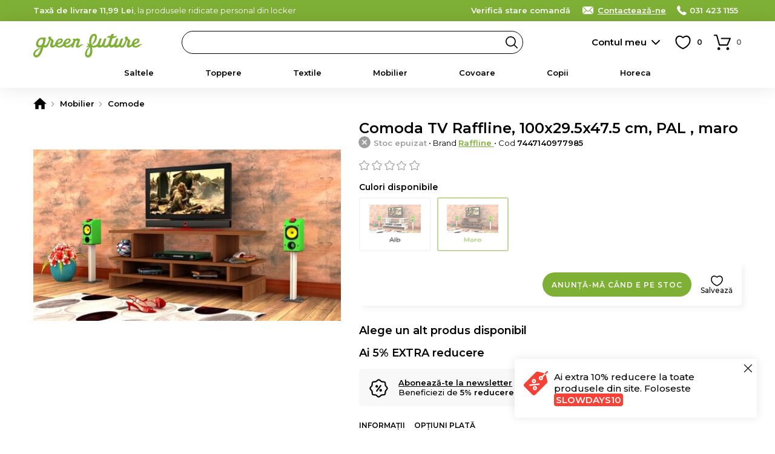

--- FILE ---
content_type: text/html; charset=UTF-8
request_url: https://www.green-future.ro/info-message/js-get-info-messages?language_package=romanian
body_size: 287
content:
{"voucher":["<a class=\"info-messages__message-content\" href=\"https:\/\/www.green-future.ro\/saltele?utm_source=info-message\" data-duration=\"10\" data-duration-hide=\"5\"><p>Ai extra 10% reducere la toate produsele din site. Foloseste <b>SLOWDAYS10<\/b><\/p><\/a>"]}

--- FILE ---
content_type: text/html; charset=utf-8
request_url: https://www.google.com/recaptcha/enterprise/anchor?ar=1&k=6Lc3cY8pAAAAAD5AL2DLf6D4SCBmePqxjSNYkm2L&co=aHR0cHM6Ly93d3cuZ3JlZW4tZnV0dXJlLnJvOjQ0Mw..&hl=en&v=PoyoqOPhxBO7pBk68S4YbpHZ&size=invisible&anchor-ms=20000&execute-ms=30000&cb=rxffmw72fjus
body_size: 48414
content:
<!DOCTYPE HTML><html dir="ltr" lang="en"><head><meta http-equiv="Content-Type" content="text/html; charset=UTF-8">
<meta http-equiv="X-UA-Compatible" content="IE=edge">
<title>reCAPTCHA</title>
<style type="text/css">
/* cyrillic-ext */
@font-face {
  font-family: 'Roboto';
  font-style: normal;
  font-weight: 400;
  font-stretch: 100%;
  src: url(//fonts.gstatic.com/s/roboto/v48/KFO7CnqEu92Fr1ME7kSn66aGLdTylUAMa3GUBHMdazTgWw.woff2) format('woff2');
  unicode-range: U+0460-052F, U+1C80-1C8A, U+20B4, U+2DE0-2DFF, U+A640-A69F, U+FE2E-FE2F;
}
/* cyrillic */
@font-face {
  font-family: 'Roboto';
  font-style: normal;
  font-weight: 400;
  font-stretch: 100%;
  src: url(//fonts.gstatic.com/s/roboto/v48/KFO7CnqEu92Fr1ME7kSn66aGLdTylUAMa3iUBHMdazTgWw.woff2) format('woff2');
  unicode-range: U+0301, U+0400-045F, U+0490-0491, U+04B0-04B1, U+2116;
}
/* greek-ext */
@font-face {
  font-family: 'Roboto';
  font-style: normal;
  font-weight: 400;
  font-stretch: 100%;
  src: url(//fonts.gstatic.com/s/roboto/v48/KFO7CnqEu92Fr1ME7kSn66aGLdTylUAMa3CUBHMdazTgWw.woff2) format('woff2');
  unicode-range: U+1F00-1FFF;
}
/* greek */
@font-face {
  font-family: 'Roboto';
  font-style: normal;
  font-weight: 400;
  font-stretch: 100%;
  src: url(//fonts.gstatic.com/s/roboto/v48/KFO7CnqEu92Fr1ME7kSn66aGLdTylUAMa3-UBHMdazTgWw.woff2) format('woff2');
  unicode-range: U+0370-0377, U+037A-037F, U+0384-038A, U+038C, U+038E-03A1, U+03A3-03FF;
}
/* math */
@font-face {
  font-family: 'Roboto';
  font-style: normal;
  font-weight: 400;
  font-stretch: 100%;
  src: url(//fonts.gstatic.com/s/roboto/v48/KFO7CnqEu92Fr1ME7kSn66aGLdTylUAMawCUBHMdazTgWw.woff2) format('woff2');
  unicode-range: U+0302-0303, U+0305, U+0307-0308, U+0310, U+0312, U+0315, U+031A, U+0326-0327, U+032C, U+032F-0330, U+0332-0333, U+0338, U+033A, U+0346, U+034D, U+0391-03A1, U+03A3-03A9, U+03B1-03C9, U+03D1, U+03D5-03D6, U+03F0-03F1, U+03F4-03F5, U+2016-2017, U+2034-2038, U+203C, U+2040, U+2043, U+2047, U+2050, U+2057, U+205F, U+2070-2071, U+2074-208E, U+2090-209C, U+20D0-20DC, U+20E1, U+20E5-20EF, U+2100-2112, U+2114-2115, U+2117-2121, U+2123-214F, U+2190, U+2192, U+2194-21AE, U+21B0-21E5, U+21F1-21F2, U+21F4-2211, U+2213-2214, U+2216-22FF, U+2308-230B, U+2310, U+2319, U+231C-2321, U+2336-237A, U+237C, U+2395, U+239B-23B7, U+23D0, U+23DC-23E1, U+2474-2475, U+25AF, U+25B3, U+25B7, U+25BD, U+25C1, U+25CA, U+25CC, U+25FB, U+266D-266F, U+27C0-27FF, U+2900-2AFF, U+2B0E-2B11, U+2B30-2B4C, U+2BFE, U+3030, U+FF5B, U+FF5D, U+1D400-1D7FF, U+1EE00-1EEFF;
}
/* symbols */
@font-face {
  font-family: 'Roboto';
  font-style: normal;
  font-weight: 400;
  font-stretch: 100%;
  src: url(//fonts.gstatic.com/s/roboto/v48/KFO7CnqEu92Fr1ME7kSn66aGLdTylUAMaxKUBHMdazTgWw.woff2) format('woff2');
  unicode-range: U+0001-000C, U+000E-001F, U+007F-009F, U+20DD-20E0, U+20E2-20E4, U+2150-218F, U+2190, U+2192, U+2194-2199, U+21AF, U+21E6-21F0, U+21F3, U+2218-2219, U+2299, U+22C4-22C6, U+2300-243F, U+2440-244A, U+2460-24FF, U+25A0-27BF, U+2800-28FF, U+2921-2922, U+2981, U+29BF, U+29EB, U+2B00-2BFF, U+4DC0-4DFF, U+FFF9-FFFB, U+10140-1018E, U+10190-1019C, U+101A0, U+101D0-101FD, U+102E0-102FB, U+10E60-10E7E, U+1D2C0-1D2D3, U+1D2E0-1D37F, U+1F000-1F0FF, U+1F100-1F1AD, U+1F1E6-1F1FF, U+1F30D-1F30F, U+1F315, U+1F31C, U+1F31E, U+1F320-1F32C, U+1F336, U+1F378, U+1F37D, U+1F382, U+1F393-1F39F, U+1F3A7-1F3A8, U+1F3AC-1F3AF, U+1F3C2, U+1F3C4-1F3C6, U+1F3CA-1F3CE, U+1F3D4-1F3E0, U+1F3ED, U+1F3F1-1F3F3, U+1F3F5-1F3F7, U+1F408, U+1F415, U+1F41F, U+1F426, U+1F43F, U+1F441-1F442, U+1F444, U+1F446-1F449, U+1F44C-1F44E, U+1F453, U+1F46A, U+1F47D, U+1F4A3, U+1F4B0, U+1F4B3, U+1F4B9, U+1F4BB, U+1F4BF, U+1F4C8-1F4CB, U+1F4D6, U+1F4DA, U+1F4DF, U+1F4E3-1F4E6, U+1F4EA-1F4ED, U+1F4F7, U+1F4F9-1F4FB, U+1F4FD-1F4FE, U+1F503, U+1F507-1F50B, U+1F50D, U+1F512-1F513, U+1F53E-1F54A, U+1F54F-1F5FA, U+1F610, U+1F650-1F67F, U+1F687, U+1F68D, U+1F691, U+1F694, U+1F698, U+1F6AD, U+1F6B2, U+1F6B9-1F6BA, U+1F6BC, U+1F6C6-1F6CF, U+1F6D3-1F6D7, U+1F6E0-1F6EA, U+1F6F0-1F6F3, U+1F6F7-1F6FC, U+1F700-1F7FF, U+1F800-1F80B, U+1F810-1F847, U+1F850-1F859, U+1F860-1F887, U+1F890-1F8AD, U+1F8B0-1F8BB, U+1F8C0-1F8C1, U+1F900-1F90B, U+1F93B, U+1F946, U+1F984, U+1F996, U+1F9E9, U+1FA00-1FA6F, U+1FA70-1FA7C, U+1FA80-1FA89, U+1FA8F-1FAC6, U+1FACE-1FADC, U+1FADF-1FAE9, U+1FAF0-1FAF8, U+1FB00-1FBFF;
}
/* vietnamese */
@font-face {
  font-family: 'Roboto';
  font-style: normal;
  font-weight: 400;
  font-stretch: 100%;
  src: url(//fonts.gstatic.com/s/roboto/v48/KFO7CnqEu92Fr1ME7kSn66aGLdTylUAMa3OUBHMdazTgWw.woff2) format('woff2');
  unicode-range: U+0102-0103, U+0110-0111, U+0128-0129, U+0168-0169, U+01A0-01A1, U+01AF-01B0, U+0300-0301, U+0303-0304, U+0308-0309, U+0323, U+0329, U+1EA0-1EF9, U+20AB;
}
/* latin-ext */
@font-face {
  font-family: 'Roboto';
  font-style: normal;
  font-weight: 400;
  font-stretch: 100%;
  src: url(//fonts.gstatic.com/s/roboto/v48/KFO7CnqEu92Fr1ME7kSn66aGLdTylUAMa3KUBHMdazTgWw.woff2) format('woff2');
  unicode-range: U+0100-02BA, U+02BD-02C5, U+02C7-02CC, U+02CE-02D7, U+02DD-02FF, U+0304, U+0308, U+0329, U+1D00-1DBF, U+1E00-1E9F, U+1EF2-1EFF, U+2020, U+20A0-20AB, U+20AD-20C0, U+2113, U+2C60-2C7F, U+A720-A7FF;
}
/* latin */
@font-face {
  font-family: 'Roboto';
  font-style: normal;
  font-weight: 400;
  font-stretch: 100%;
  src: url(//fonts.gstatic.com/s/roboto/v48/KFO7CnqEu92Fr1ME7kSn66aGLdTylUAMa3yUBHMdazQ.woff2) format('woff2');
  unicode-range: U+0000-00FF, U+0131, U+0152-0153, U+02BB-02BC, U+02C6, U+02DA, U+02DC, U+0304, U+0308, U+0329, U+2000-206F, U+20AC, U+2122, U+2191, U+2193, U+2212, U+2215, U+FEFF, U+FFFD;
}
/* cyrillic-ext */
@font-face {
  font-family: 'Roboto';
  font-style: normal;
  font-weight: 500;
  font-stretch: 100%;
  src: url(//fonts.gstatic.com/s/roboto/v48/KFO7CnqEu92Fr1ME7kSn66aGLdTylUAMa3GUBHMdazTgWw.woff2) format('woff2');
  unicode-range: U+0460-052F, U+1C80-1C8A, U+20B4, U+2DE0-2DFF, U+A640-A69F, U+FE2E-FE2F;
}
/* cyrillic */
@font-face {
  font-family: 'Roboto';
  font-style: normal;
  font-weight: 500;
  font-stretch: 100%;
  src: url(//fonts.gstatic.com/s/roboto/v48/KFO7CnqEu92Fr1ME7kSn66aGLdTylUAMa3iUBHMdazTgWw.woff2) format('woff2');
  unicode-range: U+0301, U+0400-045F, U+0490-0491, U+04B0-04B1, U+2116;
}
/* greek-ext */
@font-face {
  font-family: 'Roboto';
  font-style: normal;
  font-weight: 500;
  font-stretch: 100%;
  src: url(//fonts.gstatic.com/s/roboto/v48/KFO7CnqEu92Fr1ME7kSn66aGLdTylUAMa3CUBHMdazTgWw.woff2) format('woff2');
  unicode-range: U+1F00-1FFF;
}
/* greek */
@font-face {
  font-family: 'Roboto';
  font-style: normal;
  font-weight: 500;
  font-stretch: 100%;
  src: url(//fonts.gstatic.com/s/roboto/v48/KFO7CnqEu92Fr1ME7kSn66aGLdTylUAMa3-UBHMdazTgWw.woff2) format('woff2');
  unicode-range: U+0370-0377, U+037A-037F, U+0384-038A, U+038C, U+038E-03A1, U+03A3-03FF;
}
/* math */
@font-face {
  font-family: 'Roboto';
  font-style: normal;
  font-weight: 500;
  font-stretch: 100%;
  src: url(//fonts.gstatic.com/s/roboto/v48/KFO7CnqEu92Fr1ME7kSn66aGLdTylUAMawCUBHMdazTgWw.woff2) format('woff2');
  unicode-range: U+0302-0303, U+0305, U+0307-0308, U+0310, U+0312, U+0315, U+031A, U+0326-0327, U+032C, U+032F-0330, U+0332-0333, U+0338, U+033A, U+0346, U+034D, U+0391-03A1, U+03A3-03A9, U+03B1-03C9, U+03D1, U+03D5-03D6, U+03F0-03F1, U+03F4-03F5, U+2016-2017, U+2034-2038, U+203C, U+2040, U+2043, U+2047, U+2050, U+2057, U+205F, U+2070-2071, U+2074-208E, U+2090-209C, U+20D0-20DC, U+20E1, U+20E5-20EF, U+2100-2112, U+2114-2115, U+2117-2121, U+2123-214F, U+2190, U+2192, U+2194-21AE, U+21B0-21E5, U+21F1-21F2, U+21F4-2211, U+2213-2214, U+2216-22FF, U+2308-230B, U+2310, U+2319, U+231C-2321, U+2336-237A, U+237C, U+2395, U+239B-23B7, U+23D0, U+23DC-23E1, U+2474-2475, U+25AF, U+25B3, U+25B7, U+25BD, U+25C1, U+25CA, U+25CC, U+25FB, U+266D-266F, U+27C0-27FF, U+2900-2AFF, U+2B0E-2B11, U+2B30-2B4C, U+2BFE, U+3030, U+FF5B, U+FF5D, U+1D400-1D7FF, U+1EE00-1EEFF;
}
/* symbols */
@font-face {
  font-family: 'Roboto';
  font-style: normal;
  font-weight: 500;
  font-stretch: 100%;
  src: url(//fonts.gstatic.com/s/roboto/v48/KFO7CnqEu92Fr1ME7kSn66aGLdTylUAMaxKUBHMdazTgWw.woff2) format('woff2');
  unicode-range: U+0001-000C, U+000E-001F, U+007F-009F, U+20DD-20E0, U+20E2-20E4, U+2150-218F, U+2190, U+2192, U+2194-2199, U+21AF, U+21E6-21F0, U+21F3, U+2218-2219, U+2299, U+22C4-22C6, U+2300-243F, U+2440-244A, U+2460-24FF, U+25A0-27BF, U+2800-28FF, U+2921-2922, U+2981, U+29BF, U+29EB, U+2B00-2BFF, U+4DC0-4DFF, U+FFF9-FFFB, U+10140-1018E, U+10190-1019C, U+101A0, U+101D0-101FD, U+102E0-102FB, U+10E60-10E7E, U+1D2C0-1D2D3, U+1D2E0-1D37F, U+1F000-1F0FF, U+1F100-1F1AD, U+1F1E6-1F1FF, U+1F30D-1F30F, U+1F315, U+1F31C, U+1F31E, U+1F320-1F32C, U+1F336, U+1F378, U+1F37D, U+1F382, U+1F393-1F39F, U+1F3A7-1F3A8, U+1F3AC-1F3AF, U+1F3C2, U+1F3C4-1F3C6, U+1F3CA-1F3CE, U+1F3D4-1F3E0, U+1F3ED, U+1F3F1-1F3F3, U+1F3F5-1F3F7, U+1F408, U+1F415, U+1F41F, U+1F426, U+1F43F, U+1F441-1F442, U+1F444, U+1F446-1F449, U+1F44C-1F44E, U+1F453, U+1F46A, U+1F47D, U+1F4A3, U+1F4B0, U+1F4B3, U+1F4B9, U+1F4BB, U+1F4BF, U+1F4C8-1F4CB, U+1F4D6, U+1F4DA, U+1F4DF, U+1F4E3-1F4E6, U+1F4EA-1F4ED, U+1F4F7, U+1F4F9-1F4FB, U+1F4FD-1F4FE, U+1F503, U+1F507-1F50B, U+1F50D, U+1F512-1F513, U+1F53E-1F54A, U+1F54F-1F5FA, U+1F610, U+1F650-1F67F, U+1F687, U+1F68D, U+1F691, U+1F694, U+1F698, U+1F6AD, U+1F6B2, U+1F6B9-1F6BA, U+1F6BC, U+1F6C6-1F6CF, U+1F6D3-1F6D7, U+1F6E0-1F6EA, U+1F6F0-1F6F3, U+1F6F7-1F6FC, U+1F700-1F7FF, U+1F800-1F80B, U+1F810-1F847, U+1F850-1F859, U+1F860-1F887, U+1F890-1F8AD, U+1F8B0-1F8BB, U+1F8C0-1F8C1, U+1F900-1F90B, U+1F93B, U+1F946, U+1F984, U+1F996, U+1F9E9, U+1FA00-1FA6F, U+1FA70-1FA7C, U+1FA80-1FA89, U+1FA8F-1FAC6, U+1FACE-1FADC, U+1FADF-1FAE9, U+1FAF0-1FAF8, U+1FB00-1FBFF;
}
/* vietnamese */
@font-face {
  font-family: 'Roboto';
  font-style: normal;
  font-weight: 500;
  font-stretch: 100%;
  src: url(//fonts.gstatic.com/s/roboto/v48/KFO7CnqEu92Fr1ME7kSn66aGLdTylUAMa3OUBHMdazTgWw.woff2) format('woff2');
  unicode-range: U+0102-0103, U+0110-0111, U+0128-0129, U+0168-0169, U+01A0-01A1, U+01AF-01B0, U+0300-0301, U+0303-0304, U+0308-0309, U+0323, U+0329, U+1EA0-1EF9, U+20AB;
}
/* latin-ext */
@font-face {
  font-family: 'Roboto';
  font-style: normal;
  font-weight: 500;
  font-stretch: 100%;
  src: url(//fonts.gstatic.com/s/roboto/v48/KFO7CnqEu92Fr1ME7kSn66aGLdTylUAMa3KUBHMdazTgWw.woff2) format('woff2');
  unicode-range: U+0100-02BA, U+02BD-02C5, U+02C7-02CC, U+02CE-02D7, U+02DD-02FF, U+0304, U+0308, U+0329, U+1D00-1DBF, U+1E00-1E9F, U+1EF2-1EFF, U+2020, U+20A0-20AB, U+20AD-20C0, U+2113, U+2C60-2C7F, U+A720-A7FF;
}
/* latin */
@font-face {
  font-family: 'Roboto';
  font-style: normal;
  font-weight: 500;
  font-stretch: 100%;
  src: url(//fonts.gstatic.com/s/roboto/v48/KFO7CnqEu92Fr1ME7kSn66aGLdTylUAMa3yUBHMdazQ.woff2) format('woff2');
  unicode-range: U+0000-00FF, U+0131, U+0152-0153, U+02BB-02BC, U+02C6, U+02DA, U+02DC, U+0304, U+0308, U+0329, U+2000-206F, U+20AC, U+2122, U+2191, U+2193, U+2212, U+2215, U+FEFF, U+FFFD;
}
/* cyrillic-ext */
@font-face {
  font-family: 'Roboto';
  font-style: normal;
  font-weight: 900;
  font-stretch: 100%;
  src: url(//fonts.gstatic.com/s/roboto/v48/KFO7CnqEu92Fr1ME7kSn66aGLdTylUAMa3GUBHMdazTgWw.woff2) format('woff2');
  unicode-range: U+0460-052F, U+1C80-1C8A, U+20B4, U+2DE0-2DFF, U+A640-A69F, U+FE2E-FE2F;
}
/* cyrillic */
@font-face {
  font-family: 'Roboto';
  font-style: normal;
  font-weight: 900;
  font-stretch: 100%;
  src: url(//fonts.gstatic.com/s/roboto/v48/KFO7CnqEu92Fr1ME7kSn66aGLdTylUAMa3iUBHMdazTgWw.woff2) format('woff2');
  unicode-range: U+0301, U+0400-045F, U+0490-0491, U+04B0-04B1, U+2116;
}
/* greek-ext */
@font-face {
  font-family: 'Roboto';
  font-style: normal;
  font-weight: 900;
  font-stretch: 100%;
  src: url(//fonts.gstatic.com/s/roboto/v48/KFO7CnqEu92Fr1ME7kSn66aGLdTylUAMa3CUBHMdazTgWw.woff2) format('woff2');
  unicode-range: U+1F00-1FFF;
}
/* greek */
@font-face {
  font-family: 'Roboto';
  font-style: normal;
  font-weight: 900;
  font-stretch: 100%;
  src: url(//fonts.gstatic.com/s/roboto/v48/KFO7CnqEu92Fr1ME7kSn66aGLdTylUAMa3-UBHMdazTgWw.woff2) format('woff2');
  unicode-range: U+0370-0377, U+037A-037F, U+0384-038A, U+038C, U+038E-03A1, U+03A3-03FF;
}
/* math */
@font-face {
  font-family: 'Roboto';
  font-style: normal;
  font-weight: 900;
  font-stretch: 100%;
  src: url(//fonts.gstatic.com/s/roboto/v48/KFO7CnqEu92Fr1ME7kSn66aGLdTylUAMawCUBHMdazTgWw.woff2) format('woff2');
  unicode-range: U+0302-0303, U+0305, U+0307-0308, U+0310, U+0312, U+0315, U+031A, U+0326-0327, U+032C, U+032F-0330, U+0332-0333, U+0338, U+033A, U+0346, U+034D, U+0391-03A1, U+03A3-03A9, U+03B1-03C9, U+03D1, U+03D5-03D6, U+03F0-03F1, U+03F4-03F5, U+2016-2017, U+2034-2038, U+203C, U+2040, U+2043, U+2047, U+2050, U+2057, U+205F, U+2070-2071, U+2074-208E, U+2090-209C, U+20D0-20DC, U+20E1, U+20E5-20EF, U+2100-2112, U+2114-2115, U+2117-2121, U+2123-214F, U+2190, U+2192, U+2194-21AE, U+21B0-21E5, U+21F1-21F2, U+21F4-2211, U+2213-2214, U+2216-22FF, U+2308-230B, U+2310, U+2319, U+231C-2321, U+2336-237A, U+237C, U+2395, U+239B-23B7, U+23D0, U+23DC-23E1, U+2474-2475, U+25AF, U+25B3, U+25B7, U+25BD, U+25C1, U+25CA, U+25CC, U+25FB, U+266D-266F, U+27C0-27FF, U+2900-2AFF, U+2B0E-2B11, U+2B30-2B4C, U+2BFE, U+3030, U+FF5B, U+FF5D, U+1D400-1D7FF, U+1EE00-1EEFF;
}
/* symbols */
@font-face {
  font-family: 'Roboto';
  font-style: normal;
  font-weight: 900;
  font-stretch: 100%;
  src: url(//fonts.gstatic.com/s/roboto/v48/KFO7CnqEu92Fr1ME7kSn66aGLdTylUAMaxKUBHMdazTgWw.woff2) format('woff2');
  unicode-range: U+0001-000C, U+000E-001F, U+007F-009F, U+20DD-20E0, U+20E2-20E4, U+2150-218F, U+2190, U+2192, U+2194-2199, U+21AF, U+21E6-21F0, U+21F3, U+2218-2219, U+2299, U+22C4-22C6, U+2300-243F, U+2440-244A, U+2460-24FF, U+25A0-27BF, U+2800-28FF, U+2921-2922, U+2981, U+29BF, U+29EB, U+2B00-2BFF, U+4DC0-4DFF, U+FFF9-FFFB, U+10140-1018E, U+10190-1019C, U+101A0, U+101D0-101FD, U+102E0-102FB, U+10E60-10E7E, U+1D2C0-1D2D3, U+1D2E0-1D37F, U+1F000-1F0FF, U+1F100-1F1AD, U+1F1E6-1F1FF, U+1F30D-1F30F, U+1F315, U+1F31C, U+1F31E, U+1F320-1F32C, U+1F336, U+1F378, U+1F37D, U+1F382, U+1F393-1F39F, U+1F3A7-1F3A8, U+1F3AC-1F3AF, U+1F3C2, U+1F3C4-1F3C6, U+1F3CA-1F3CE, U+1F3D4-1F3E0, U+1F3ED, U+1F3F1-1F3F3, U+1F3F5-1F3F7, U+1F408, U+1F415, U+1F41F, U+1F426, U+1F43F, U+1F441-1F442, U+1F444, U+1F446-1F449, U+1F44C-1F44E, U+1F453, U+1F46A, U+1F47D, U+1F4A3, U+1F4B0, U+1F4B3, U+1F4B9, U+1F4BB, U+1F4BF, U+1F4C8-1F4CB, U+1F4D6, U+1F4DA, U+1F4DF, U+1F4E3-1F4E6, U+1F4EA-1F4ED, U+1F4F7, U+1F4F9-1F4FB, U+1F4FD-1F4FE, U+1F503, U+1F507-1F50B, U+1F50D, U+1F512-1F513, U+1F53E-1F54A, U+1F54F-1F5FA, U+1F610, U+1F650-1F67F, U+1F687, U+1F68D, U+1F691, U+1F694, U+1F698, U+1F6AD, U+1F6B2, U+1F6B9-1F6BA, U+1F6BC, U+1F6C6-1F6CF, U+1F6D3-1F6D7, U+1F6E0-1F6EA, U+1F6F0-1F6F3, U+1F6F7-1F6FC, U+1F700-1F7FF, U+1F800-1F80B, U+1F810-1F847, U+1F850-1F859, U+1F860-1F887, U+1F890-1F8AD, U+1F8B0-1F8BB, U+1F8C0-1F8C1, U+1F900-1F90B, U+1F93B, U+1F946, U+1F984, U+1F996, U+1F9E9, U+1FA00-1FA6F, U+1FA70-1FA7C, U+1FA80-1FA89, U+1FA8F-1FAC6, U+1FACE-1FADC, U+1FADF-1FAE9, U+1FAF0-1FAF8, U+1FB00-1FBFF;
}
/* vietnamese */
@font-face {
  font-family: 'Roboto';
  font-style: normal;
  font-weight: 900;
  font-stretch: 100%;
  src: url(//fonts.gstatic.com/s/roboto/v48/KFO7CnqEu92Fr1ME7kSn66aGLdTylUAMa3OUBHMdazTgWw.woff2) format('woff2');
  unicode-range: U+0102-0103, U+0110-0111, U+0128-0129, U+0168-0169, U+01A0-01A1, U+01AF-01B0, U+0300-0301, U+0303-0304, U+0308-0309, U+0323, U+0329, U+1EA0-1EF9, U+20AB;
}
/* latin-ext */
@font-face {
  font-family: 'Roboto';
  font-style: normal;
  font-weight: 900;
  font-stretch: 100%;
  src: url(//fonts.gstatic.com/s/roboto/v48/KFO7CnqEu92Fr1ME7kSn66aGLdTylUAMa3KUBHMdazTgWw.woff2) format('woff2');
  unicode-range: U+0100-02BA, U+02BD-02C5, U+02C7-02CC, U+02CE-02D7, U+02DD-02FF, U+0304, U+0308, U+0329, U+1D00-1DBF, U+1E00-1E9F, U+1EF2-1EFF, U+2020, U+20A0-20AB, U+20AD-20C0, U+2113, U+2C60-2C7F, U+A720-A7FF;
}
/* latin */
@font-face {
  font-family: 'Roboto';
  font-style: normal;
  font-weight: 900;
  font-stretch: 100%;
  src: url(//fonts.gstatic.com/s/roboto/v48/KFO7CnqEu92Fr1ME7kSn66aGLdTylUAMa3yUBHMdazQ.woff2) format('woff2');
  unicode-range: U+0000-00FF, U+0131, U+0152-0153, U+02BB-02BC, U+02C6, U+02DA, U+02DC, U+0304, U+0308, U+0329, U+2000-206F, U+20AC, U+2122, U+2191, U+2193, U+2212, U+2215, U+FEFF, U+FFFD;
}

</style>
<link rel="stylesheet" type="text/css" href="https://www.gstatic.com/recaptcha/releases/PoyoqOPhxBO7pBk68S4YbpHZ/styles__ltr.css">
<script nonce="lv6m9bYoeozXpKyoeA92QA" type="text/javascript">window['__recaptcha_api'] = 'https://www.google.com/recaptcha/enterprise/';</script>
<script type="text/javascript" src="https://www.gstatic.com/recaptcha/releases/PoyoqOPhxBO7pBk68S4YbpHZ/recaptcha__en.js" nonce="lv6m9bYoeozXpKyoeA92QA">
      
    </script></head>
<body><div id="rc-anchor-alert" class="rc-anchor-alert"></div>
<input type="hidden" id="recaptcha-token" value="[base64]">
<script type="text/javascript" nonce="lv6m9bYoeozXpKyoeA92QA">
      recaptcha.anchor.Main.init("[\x22ainput\x22,[\x22bgdata\x22,\x22\x22,\[base64]/[base64]/MjU1Ong/[base64]/[base64]/[base64]/[base64]/[base64]/[base64]/[base64]/[base64]/[base64]/[base64]/[base64]/[base64]/[base64]/[base64]/[base64]\\u003d\x22,\[base64]\x22,\[base64]/[base64]/CqEbCi8O2ecKpwoVaQyPDh8OYw6hBw58Ew67ClsOvU8K5TDtPTMKrw7nCpMOzwowcasOZw67Cr8K3Sn5tdcK+w4QxwqAtTsO1w4oMw4AeQcOEw48DwpNvPcO/wr8/[base64]/CrgY0w6/CuGBww7HDvR5+w7jDsAoqbhgpAnbCjMKEAhxdbsKEdDAewoVyBTIpe0NhH0Mow7fDlsKfwoTDtXzDnRRzwrY2w6zCu1HChcOFw7o+PwQMKcOPw4XDnFpIw7fCq8KIdnvDmsO3EsKNw7AjwqPDmUk/ZTQuD23CvBtRJMOowqd8w4BnwoRFwoTCi8O5w6tebF0sD8Kuw7RHWsKFfMO6CDjDglwtw43Ct3LDqMKXCUrDkcOpwrzCmGwlw4vCicK4acOQwojDlGs2DCXCsMK3w5TCv8OlGnd8aTgcQcKMw6/CjMKIw7LCuWTCohXDuMKxw6/DgHxVbMKJY8OWQHVaWcOhwrkiwrA9dFvDh8OaYDZcAcK5wr3CghZXw6RlImERbWLClEbCqsKLw4bDmcOaBFnDhMKnw4rDmsK+GQF/AlTCnsOaaXzCgiVVwqFcw49pSUHDjsO2w7ZmB0FMLsKcw7QYI8Kxw4JZHVEgInLCi1MBc8OTwodZwofCmn/Cg8OzwrldX8KmRmcqG2YUwpPDlMOPdMKbw6fDuRR4YVXCh0cuwrNtw6HDmzFkfz5Vwq3Ckj0SWXQRHsO9B8O5w51lw6TDrhnDiFB9w4fClh4Bw7PCqjlBC8OZwrd2w5/Dg8Oyw5HCocK1McOCw7DDp083w6kHw7tKOMKtDMOPwrYHRsOQwqwVwpQFfsOtw5c9EirDvcOUwo0Gw5YhTsKaBMOPwpLCusO2SUNDaHzCrh7Do3XDocKXe8K5w4/[base64]/CrTzCj8OZwrLCjxnCmMOGw4cUZ8KJPDbCqcO7UsK1cMOOwoXDoCjDrsKiMcOKBkc0w57DpMKSw4o6IsOKw5rCpzLDu8KIIcKtw4Now67CpsKMw7/CqDMgwpF4w6bDksOMAcKFw7LCicKhSMOyFgJTw7dvwqp1wofDkALCi8O0ASM2w4PDo8Kcews5w6zCpsOJw7AqwrnDg8Oww7/DsVxMTnzClSMPwrHDqcOcERzCpMO4c8KfJMOpwpzDjRlBwqbCv2cMK2nDqMOGVVx/[base64]/CmHkuXm5Bw7rDt8K6w6Y9VDXCusKRw6bDocK4wrPDmQcHw6l/w4bDlRPCtsOIaHFRHj5Gw5YbdMOsw6VsOi/Dj8Kewr/CjWADMMKEHsKtw4Mlw55RD8KyLWDDhXMKc8OXwol7woM7H01+wrxPX1PChm/[base64]/[base64]/w4TDsh0ewot7YgEtAMKJw5bDqFM7QsOjwqfCrHk7BXDCqmlLHsO4CsKZEx/Dn8K/[base64]/Cj8KvV8KdwpXCsyfDoMKVEcK+EG9bVCgDKsK4wq3CqXPCp8OHDMO9w4rCkzDDisKQwrE6wpklw5cNPsKTCgfDssKxw5/[base64]/QmlQZsOBw4M+FSvCvsKRwqHCijVUw6g/XWxAwoUmwqTDusKGwp8Cw5fCo8OXw643wpZiw6JcNFrDqgxDGx5FwpEAW2lrEcK1wr3Dnyt3ZCkPwqzDmsKZOg81QkMJwq3DusKIw4jCqcOGwowAw6PDqcOlwoZRPMKow47DuMOLw7fCqA1Ow4bCpsOdacOlMsOHw7/Cv8O4KMOZSBNaXQzDtUckwqgdw5vDmnXDtR3Cj8O4w6LDuRXDl8Oabz/DlDAfwot6asKULFXDpkDCsmZJHcOEBBPChipEw5/CpiwSw7jCgQHDoFt0w59UTh5jwrEfwqVcbCnDs0dLUMOxw7wvwrnDhcKuIsOyOsOSw4/[base64]/[base64]/[base64]/PnbDisKeDX0pa8KcTcKgw5PDuVzDrMKQwrQBw77Cm0/Cu8KBMTPClcOMesK/[base64]/[base64]/[base64]/VMKgbsKyw7gfF8KAwp1ETsOpw5VPwoxVwrgcw6LCkMOsGMO/w4rCqwoXwrxaw5EBWC4ow7/Cm8KUwq3DuV3CocOVIcKCw70jAcOnwpZBAUrChsOPwqfCpDrCkMOBKcK8wpTCvEDCg8KYw78Uw4LDkGJgSDEVasO2wqUEwoTCjcKOcsOfwqjCqcK7wqXClMONLmAOHMKXMMKQWCoiMmXCgiwPwp05E3rDhMK/U8OIccKHw70owp/Cpxh9w5/ClcKySMOHLETDlMO9wro8WQ7CjsKga3x9wrYmWcOBw6cRw6XCqSHCtSbCqhfCkcOoEcKPwpXDqDzDncKxwrXClE9ZLMOFP8K/w6/ChU3CqsKOT8Kgw7DCicKVLGdfwrrDjl/[base64]/Co8KzwqbDtXJNe3gPw7hdCz3CjjZhwoV9AcKQw5DChm/Do8KswrJzwpDDrcO0SsKsbBbCvMOmw5vCmMO1WsOgwqDCrMKjw5FUwqESwrZHwrnCu8Ouw5oYwo/[base64]/CpcODVFUYZMKgwp89woQ1w5bDjMK+FwvDvANSd8OYQhDClcKdPDrDlsOKOsOsw4EPwprDhDzDtGnCtSTDiEfCpU/Dm8KyEEZVw6hnw6AcUMKfa8KUGiRUOzfChj/DiSTDjXbDpDXCmcKhw4Jzwp/CpMOuGkLDrGnCnsOBEHfCjRvDkcOrw69DF8KCPHk4w5nClVHDtxLDr8KMfsOmw63DmWMdTFvCpjbDo1rCoDUAVhvCt8OJwocZw6vDiMKVdUzCjAVTaXPDqsK2w4HDjUTDpsKGGRHDlcKRGiV/wpZXw4TDusOPZ3zCk8KxPR4BX8O4PSbDtiDDhcOcOkjCrz8UCsKCwq3CncKxd8OCw4fChx1ywrNiwpkzCTnCrsOKKcKnwp9UP1ROKjYgDMKlHiphYS/DoxdYAFZRw5PCtwnCrsKGw4/DusOkw7cGPhvCmcKfw7k1aTrDssO7dhJ4wqBefEJjH8Oyw7DDm8Kuw54Kw5kbQGbCul9SFsKowrRaQ8KOw4oEwrJTdcKLwogHFQQcw5U7asK/w6B6wonCqsKkHk/CssKkHCdhw4kvw6cFdyfCtcOLHHbDmyY6PRw+Zgw8wpBCRyLDqw/[base64]/DuGZMwrXDqcOZw7xBXTzCk8KHXMOdw4JGMcOWw5vDtMOBw6LDssKeA8KBwpnCmcKjNxhBagZgFlQiwpEQchhWJH4LD8K/K8OhSmjDgsOwDjxiw6/DngTCm8KmG8OYCcK9wq/Cql0HZgJpw6phNsKHw50CDsOBw7nDjlfClgQ2w6/DmERAw6hOBnNEw4TCucOJMkDDl8OdDcOFT8KbdMOIw7/[base64]/CssOKw6N3W8KKc2zCtB/DrTLDjsOKMRtJLsOWw6XCtynCtcOXwpTDn1FtUWrCq8Ogw7DCkcORw4fClgl5w5TDssOLwrAQw4s1w7ZWA1ESwpnDhcKgI13CmcO4ZhvDtWjDtMOqAWJlwqwUwrRuwpM4w7TDmhpWw4YvB8OKw4Q1wpXDrAF4Y8OXwr/DpcOgecOWdgpHfnMad3TCkMOiY8OSF8Ouw7ZxasOyJMOIZsKGCsKOworCv1LDuTBafSzCrMK1ajbDusOLw5jCv8ObXzLCmsO3biUCVk7DqEtMwrTClcKAW8OffMOyw5zDrgzCojdDw5/[base64]/[base64]/esOtLcKRcgTChhbDhcOMM8KIOU/CjUPDh8K7N8OMw6FYfcObXcKPw7vCkcO+w5Qze8OWwoHDgSjChMKhwoXCiMOwJmRoKEbDu3/[base64]/w6EYfFkLFhAzCXgRwoEpw60hwqA0wpPCthoLwpYSw61ucsKRw6cESMK3OsObw7R/w7R5XXh1wrxgMsKCw6l0w5vDvyhTw4k0f8OyXj9BwoLCnsKuTsOHwohWLxopPMKrFm3DuDFzw63DqMOWc1TCsQXCnsKOEMOpXsK3HcK1woDChwARwp0ywoXDvW7DhcOpPsOCwrLDocKow6w2wrABw585Nj/[base64]/wrPCv8OEw4nCg8OBw5zDg8OoYsKew4sjwop3GcKTw7BxwoPDj1s3QE9Uw59cwrtRUglrHsONwpbCl8O/w7bCrAbDui8XAsOjf8OgbsO1w5bChsOcSxzDvG4JJDXDosOJa8OwIXgeeMOpOQzDlMODWMKWwpPChMOXGMKlw4TDnGLDqgjCuFbCp8OQw4LDq8K/JjQvDW8QHhPCh8Ogw7nChcKiwp3DmMOwaMKMDhRMAXw3wpwhfsOFNy7Dm8KRwp13w4bCm1o8wrLCisK/wpvCqHXDjMO5w4PCtsO0w7hgwpllEMKjwovDksKnF8O6L8OSwpfCksOjNn3CrjDDkG3Do8OWw4FTB14EK8OowqdxAMKTwrbDvsOsci/DncO7W8OXwrjCmMKgTMKsGWsCGQbDjcOqTcKHQFlLw73CryUFHMOrFjNkwr7Dq8O2FlTCr8Kyw6xrFcKPQsOhwoxHw7hGPsOKw5cxbzAdUVlpZVHClcK3C8KJKEPDmMKHAMKlF18twpzCqMOaZMOAWDfDtMKHw7QKCsO9w5Jkw4U/[base64]/CmxBDwo5IWD3DulfCm8KRwr9yUUTCsinChsKcYW/Co00kHAA5wpknVMK9w4HCsMK3asOAF2dCcVxiwqgKw4HDpsOHJkU3AMKYw7k7w5dyeDEFKXvDlcK5ahFMcjjDjMK0w7HDhVfDu8OMPgEYJR/Dt8KmI0fCsMKrw6zDggLCsgxqLsO1w45tw5DCvzktwqzDgXRKL8O8w7Vkw5BHw4tfIcKCccKiG8OpecKQw7QCwqAPwpILd8OXFcOKLcKew6vCu8KvwrXDvjNLw43DuFo6K8O3UsKER8KjScOPCyUuQsKUw4fDp8Obwr/[base64]/GsOzw7bDocOtK8KkwrpIb8KSXj3DksOgw6PCpD4kw5fDhcKhQBTDmlXDs8OIw4VHw4gEbMKKw5p4fMKpWjDChsKlAzDCsW3CmgliRsO/RVfDpWnCrz3Cq3zCmnnCl38GTMKKVMK7wo3DnMKwwr7DgxnDnETCo0zCu8K4w4kFbz7DqznCsgbCpsKTRcKvw4BRwr4AB8K1SWl3w6NYW1pTwqvCi8O6HMKKUAzDvknDs8ODwrLCsStKwp/[base64]/[base64]/[base64]/DmMODw50KKsKWwrIkw53DijwnBMOuei3DjsOPUyHDpFLCgXvCicK2wr/ClMKTDzHCgMOoPA4TwpUuI2N1w7MtW3zCnTDDkzZrH8OTXcOPw4zCgEbDq8O8w4nDhFbDg1rDnnjCucKZw7huw5oYI1g/DcKbwoXCmzrCpsOfwonCgWVWOUQAeCbCmRBmw7LCqndrw4Y6dHjCmsKMwr/Ch8OFTmDChR7CnMKXNcO9PXoawpzDg8O4wrnCmFUYAsOyJ8O+wprDgG3CohnDrG/Ci2DCoy1+U8KNHkZkGwU1wrJgS8OLw6UFZ8KgSzsTa3DDoiTChMKwDRrCqAQzFsKZCz7DgcOtKljDq8O4acOvFQMHw4fDscKhYyHCg8Kpen3DmRggwpV7w7lrwrgZw50mwpUuTUrDkUvDo8OTWi8PBjrCusKwwrkPNF/CqsK/agfCkm3Dm8KKc8KYKMKvVsKcw7kXwq3DvVbDliLDpRgmw4fCtMK7SBtdw5xsfcOwS8OUw4xUH8OuCXBKTjF+wokzDAbCjDHCp8OedE/DvcO8wpDDmcKhKjwVwoTCpMOUw4vClULCpx1SUTB0fMKTB8OjcsOqWsK2wrw9w6bCk8O/AsKUe0fDsTgBwrwZdMKtw4bDlsOCwpcywr95BmzCmS/ChwLDgVbCgB1hwrsNHxcfM2dEw7UOVMKiworDtmXCm8OTFyDDqCDCvxHCs1xQZnsXHAczw6AhFsKcWsO7wp5YdG3CiMOEw7vDlR3Cj8OcUg5uCDfDgcK0wpsVwqcjwrXDr0FjfsKiNcK6T2zCvl4rwpXClMOSwp8zwrVmScOJwoFPw5J5wq89RMOsw6jDtsO/[base64]/[base64]/[base64]/CvMOWwpJXEMOuGcK5wpluw5tzS1bCqsO/JcKJLw9Dw4rDhVFGw59fU3vCmAl+w6Fewoh7w4Q7ejvChxvCtMO7w77Dp8OMw6/CtUrCp8O8wohfw788w4pvUcKKf8OSScOPcj/CqMODw4zCnwnCmcO4wp0yworDtUDDncOUw7/DqsOww5XDh8OUdsKDd8OXaUN3wpoEw7kpDXfChA/CtXHCp8O5w5wDY8OqCHo/wqchK8OIMw8Cw6TCp8KOw6TCn8KIw64GQsO4wrnClSbDk8O5csOBHRXCmcO4XzTCs8KCw41WwrHCssOKwpAhDj/CncKkXT4ow7LCuCBgw7zDsTBbWXEFw5d9wrdOTcOcGCrCjEnCkcKkwrXCkl1YwqTDtsKDw4DDocOWccO8Bm/ClcKNwoPCvMOIw4dvwrrCgz4ganF9w4LDj8KXDiUGPMKJw7pDdmXCiMODSkPCjGB/wrlgwolOwoFqFg9qw4PDjcK+TR3DnRMzwoLCmRJ2dcKmw7nCmcKMw79vw5lsCsOdOFfCvjrDihAPEMKEwqYcw4fDhnVKw4NFdsKBw7rCiMKPDi/DgnZfwpbCsFxXwrt1QF7DoDnCuMOWw5jCmDzCmzDDihZbesK6wqTCi8Kdw63CoCd+wr3DsMKNTQ/[base64]/DtcOGVsKBNcK2w6nDn8OKwrxUw4fCukvCvW98Z1BqS2jDt13DrcO0UcOjw4vCqMKcw6bCusKSwpAodVQTNF4FSWMNT8OxwqPCoivDqXs/wollw6fDv8KTw6cWwrnCk8KBdyg5w6oBY8KlDyHDpcOLLsOoVzNmwqvDkADDlcKIdU8NAsOgwq7DgT0ewrzCpsKiw4tKwqLDoB9XDsOue8OHHTHDgsKCBBdXwpMzI8O/LxrCp2Irwo1gwqJowq4FYRrCsmvChnnCunnDkk3DtMKQFXh/KwgWwobCrX9rw4DDg8ORw6YOw57Dr8OfZhkzw5Zrw6ZKJcKWeUrCgmjDnMKHSGlRAUrDhMKUfgLClCgbw4Uhwrk5OlNsDTvCp8O6ZnnCmcKTccKZU8OnwoBVf8Kja3gewpTDj2/DugVQw5kxFiMXw6UwwrbCuQ/CjTodCk8qw7DDpcKDwrF7wrUjPMKewo18wpnCm8OSw6XChx3DnMODwrbCiUIKPwPCmMO0w4JpLsOdw6NFw5fCnytzw6pIVG5gNsOew6tbwpPCssK/w5V5asK+J8OPKsKkIFp5w6Ixw53CqsOxw73Cg2rChGQ7fVouw5XCowQWw74JEsKFwq1QX8OXLEdmTXYQeMOuwozCiycUBsKXw5Z8RsOwDsK0wpbDu1Fzw4jClsK/wqVrw481XMOKw5bCvwHChsKLwrnDlcOQGMK+CTXDoC3CnWDDkMKFwpLDtcOfw4hGwr4Aw4/DtErCocOJwqnChUvDvcKjJlgzwpgMw4I2fMKfwoM8VMK/w6vDjxDDsnjDoDYgw5RhwrPDvhnDr8KrLMOSwo/DhcOVw7I/[base64]/DmMKeTsKUwqwAaifDgMKFw5fDi8OCcsOgw70+w7JJHwU6KkNXw4TDtMOPB3JcBMO4w77CiMOxwrxLwrHDvw4yB8Orw5pbBDLCisKfw4PDlHvCpQ/Do8KGw5lfAi0zw4BFw4/CiMKUwoprwqjDrn0zwqjDmsKNLGdIw45awq0AwqcYwqUAd8O2w5NHA2Y2FVXCqVsUGQQswrvCpHpVKWrDgBDDhsKFDMOnTFjCp39KLsKjwrfCihkow5nCrD/CmMOqW8KSIl4cBMKDwrA6wqE+VMOLAMONAznCrMKCRnt0wpbCp1IPAcOIw5TDmMOVwpXDmMKCw4x5w6YCwpZxw69Hw7bClH9ww7NYMgjDr8KEdcOvwrUfw5TDuB1yw5Bpw5zDn3jDmDvCnMKwwrVfL8OfJ8OVPAvCrcKYf8Kow7ovw6jDqRZwwpQLKSPDtjh/[base64]/WDoHwr3Ct8KkVVDCusKQC8KbNjzCqEsrP3TDrcOSdwVcQ8K3LkPCvMKuAsKhUCHDlnY+w7nDmsK0NMOtwo3DlCPDr8KISEjDk1BZw5gjwrpgwopIVsOxBVsPXzkEw7sFBS7CscKwYsOYwqfDtsOqwoVKNRbDkUrDgx1+cC3DhcOBEMKOwoouFMKeM8KDY8K6wrUaEwk/eAHCo8KYw7MowpHCqcKewp4Bwql/w4hnMcKuw4EcCsKnw5IVG2rDvztIICrCl1TCjkAAwqvCjlTDosKXw5fCuhkIUMKOaF1KdsOgfsK5woHDssOtwpEMw4bClcK2ZnfDoxBnwrjCki1cO8KTw4BAwqTChHzCmnBDLzJ9w7TCmsOww79owqk/w4zDocKqPXfDlMOhwqI7wrlySsOQYxTDqcOYwrnCs8KJwqvDr3oVw5bDgxkmwoMWUDnCrsOuKHF/WSJmBsOHVcOlGWRjIMK/w7rDuXNzwoYlWmPDjG56w4LCh3/[base64]/[base64]/DrcKLHcK9UyPCu8OXw4vCi8KCw7/Dn8O2woXCuz3DucK3wqckwr7Cp8KVEFjCigpUbsKYwp/CrsOewr4hwp1rbsOEw5JpN8OAHsOMwpvDqBg1wr7DoMKBTMK7wrY2HBlNw49Ow6zCrcOqwoDDoj3CnMOBQxbDqsOtwonDjWQUw7FTwqlqbcKVw4Q/wpfCrRkrYzdGwoPDvhnCv2Aswpgpw7bDq8K9I8KdwoE1wqJ2Q8Onw4FNwp4+wpnCkXXCkcKIw5RSFjlnw4NoHzDDrGHDjExvKRhHw5lMGHZhwow3JsKkccKIw7bDvkLDm8KlwqjDksK8wr1+cA3CqGtpwrMYAMOZwp/Dp1V9B0PCjMKEOMOjbDZyw7PCkX/Dvmxmwoofw7jCl8OyFCxJKg12SsOyA8KWdsKVw7vCm8Ovwr83wpZQdWTCjsKfJAJcwpbCtsKJHSIMGMK4VUTDvngMwq0sCsOzw45RwpdJM1VVLSVhw4gjKcOOwqvDjxICXhnCnsK9fVfCuMOyw59vBg9jMk/DiWLChMK8w6/Dr8KAIsObw4M0w6bCucORDcOCcMOwLXxpw7l6fMObwq1NwpjDlXDDocKJKMKdwpPCnXrDomTCi8KpWVdNwpcddRrClFHDpBDCocOpDStvwr3DpU3CtsOqw7LDusKMMQsEbMOhwrrCuSLDo8KpKX5Gw5Ipwq/DvV/DnihmNsOnw63DrMOPekHDg8KyGDnDjcOvVjrCgMOtF1LCsUQ0L8KRX8OEwp/CrMKnwprCrGTCg8KHwoFKesO6wo1/[base64]/[base64]/CtnvDi8KNfljDujsPCTDDtn7DtsOOw4UKfhhtNcOaw53Clm5awq7CqsO9w5ESwrs+w6UEwrUbGsKXw6jCjMOZw6N0DFVLDMKJamTDkMKICMKxwqQVw6wswr5WGHl5wqDCo8OMwqLDpH4VwodMwpFWw48Wwr/[base64]/CAXDgTrCsMOHFMKJw4nCvcKzw4UXw7XDunjCimY9ZksGw7PDoBrDj8Ovw7XDrcKNUMOSw6geJiRjwoIOMkdYAhpxBMO8E03DpMKLQggDwoIxw6PDm8K1fcKQdTTCqzZOw6ErMHPCvFAcXsOYwoPDknLCiHtzRcOTWD5/wrHDoUkuw6AMYsKcwqfCg8OqC8KZw6zCvFDDn0xzw7hnwrDDp8Ovwr9KIcKFwpLDrcKIw4kqCMKgTcOdI0zDox3ChMK4w5ZRZ8OsY8K5w60hCMK8w7PCiQQMw7nDjnzDpFoJSRJvwqZ2f8KSw6zCv3HDn8KMw5XDtyIbW8O/HMKlS0DDtwnDsxYoO3/[base64]/DoSjCsgs/FMOvIEAlw5t0woTDo8Krw6vDo8KxRwxKw7DDvSMHw7ogfRFzfCnCgSPCtH/CkMOUwrJkw4vDl8OCwqBHHBV6ccOmw6rClHLDkn3DucO0McKewoHCp1HCl8KfC8Kww6wVLBwLW8OvwrJcbzvDscOkAcKww5PCo1k/T33Dsxc3w79Cw7bDk1XCjwAEwo/DqcKSw7AXwq7Cm2A0HsOVUBopwoh4BcOnYSXCgcKtQwjDvVs5wrxMfcKNBcOCw5RkR8KgURfDiUwIwoUJwr0uDidTd8KqbsKdwrRqesKDWMK/Z0Z2wofDnAPDhsKXwrtmF08nRAAfw5vDsMO4w7/CmsO2Z1PDsXRfTsKUw5RQccOGw7bDuwwgw6DCh8OVNQhmwoEhfcOnLsKFwrhUbkzDsFBJasO0GVTChMKzNcKcQF3Cgi/DtsO0fzQIw6QDwoHChS/CpSfCgyvCg8OWwqvCt8KSHMO7w7VMJ8Kiw44Jwp0wTMK/GTTDiBt6wqzCvcKWw6XDnTjCi1rCjD97HMOQZMKMLQXDrsODw69hwr8tZwbDiCbCi8KTwqnCkMOawqbDp8KWwo3CinfDhh49NiXCkDxvw6/DqsOIEiMaTxRTw6bDrcOBw4MfaMOaYMOQNU4ZwrfDrcO2wprCv8KYRBDCrMK5w4V5w5fCrAUsI8KAw6VgKQPDtMOMNcOlYXXDgTVaaGVrd8OTaMKLwr4eUcOQworChg1vw5nCq8OAw5jDmcKcwpHCsMKRcMK3TsOjw6t6cMO2w51WIcKhw7XCoMKqS8O/wqMmJsKcwp9pwrDCmsKuKMKVNUHDrV4rRsOMwpggwqhxw5lnw5NowqHCqQpRd8KDJMO5w5oowq7DhcKICsKOdzPDusKuw5PCgsKiwoA8McKcw6XDnRQaOcKgwpgeflJMWcO8wplgPzBOw4oWwpxLw57DgMOtw5Q0w6lDwo/CiyxhUcKhw4vCj8Kgw7TDqiDCn8KCJkwlw7k/EcKHw7RaA2rCiAnCkUwawqfDkRnDul7Cr8K8RsKSwpFlwq3CgXnDo2PCocKMJi3CosOAe8Kbw43DqntvAF/CusOZeXjDuF5aw4vDhcKwTWnDkcOswrg+woVaOsOkBMKBQVnCvmvCsjEDw7teQnnDuMOIwovCn8OjwqDDnsOXw5t1wq9nwpnCmsOvwpHCncOTwpwpw5XDhzDCgGsnw5TDusK2w4LDusOwwp7DkMKCB3DCocKOd1VXccKBB8KZKQ/[base64]/PsOOwrNPZxzDmDPCmT/DpWkpYkzCmzTDqsKXd34LwpJEwrfCqxh1ZWhcQMKqDnrDg8OePsKdwr9PacKxw6QDw4PCj8ODwqUowo8Yw4UCIsKpw6U6cXTDkBkBwo4gw7PDmcOQO1FoYsOhPnjDv1DCslpsNSgIwrxYwoTCmCTDuAXDv2FZwo/Cm3LDm2hgwpU2wpzCljDCjMK6w7IyVEkeAcKlw5HCvMORw6PDicOdwobCu289R8Ovw6R7wpHCtsOscm5kwqHClFYJWcOrw4/Cm8OpecOMwpA+OsKPIMKCQlJ3w4wuE8O0w5/DkQnCncOORzESbj4owqvCowgTwo7DvQZwc8KMwq9yYsOYw57CjH3CiMOHwo3Dlg18DgrDj8KnOX3DqXBFCWfDn8Okwq/CnsOwwoXCihjCsMK4KjrCksKRwqwUw4vDpE52w4cnF8K5I8KlwrrDjsO/S2Fpwq/Dui0ScA93T8KGw6Jvb8OCwrHCpXLDhxlYd8OXPjfCj8OywrPDoMKew73DvHVxUz0GWA5oAcKkw5ZdUX/DlsODOsKHeWbCoBHCvgrCqMO/w6rCvQTDtMKbwp7CmMOhC8KVLsOqMG/CkGE/ZcKjw4/[base64]/[base64]/EcODAQdcwrbDvn/DsTLDvF0hS8KUw5NZcMKuwpN3w4fCucOwKn7CvMO/XGHDpX/[base64]/CmMOCwrshUwp7w4jDgHtvwqjDicKBMMOZwqU/woYswp4KwpRXwqjDvGLDoUrDqSDCvTfCjzsqD8KYLcOQdhrDr37DtSggfMKcwqvDmMO9w5lRWcOPPcOjwoPCrMKqIkPDlMOtwpo5w45kw57CjsK2dHbChcO7EMOuwp3Dh8Kjwrw3w6EMISDCg8KRc1rDmzLCo1Rod3xYIMOVwq/CqRJPCEvDicKeI8OsI8OnMjBuc2gzUQHCr2vDjcOrw6/CgsKUwoY/w7rDgh3CqADCsS/CgMOMw53Dj8Ozwr4wwo4rJjVKcVVWw7rDnEHDvQ7DlyXCp8OSGQ5/[base64]/Dl8K2AsOcwoREQDjCvMOZWMK2w4rCgMOpw6knF8OIwqrDoMKHdcKgRVjDpcOqwozCpzLDjhzChMKhwrnCs8OSV8OBwpvCnMOQaSfCsWbDpS3Dv8Ofwql7wrXCiQczw5RSwpRSMMKCwo/DtDTDt8KWDsK/OicEI8KRACjCj8OOFQhqKMKFJcKYw41ew4/CpxV5B8Okwqk2bjTDoMK9w5HDp8K7wqEgw5LCtGoNb8Orw7t/ezHDlMKFX8KFwqfDusK9Y8OQMcKGwq5NElU7wo/Cs1oJUsOrwqvCvic5dcKwwrxYwpEBBxATwrFxHCc/wotQwqxofQ1rwpzDgsOzwowVwrlyFQTDtsO4NS/DhsKvDsOxwoPDghQ1XsKGwo9xwoBQw6g3wooYNhLCji3DocKzecO1w45IXsKSwoLCtsOHwpgPwqgoTh4Kw4XDocOoXWBbaDbDmsOWw6QdwpcBcUtaw7nCvMOTw5fDmULCjMK0wpl2IsKDdlJQcCVyw5/CtVbDmcOhB8OPwphUwoJcw6VIC2bCqB0qElJ/Ik3CvzLCocOJwrwNwqzCsMOiecKXw5IOw5jDuFnDryfCkyBiTC1gCcO2alx8wobDrFRCNsOiw5VQeVfDm1tHw6YSw4pZcCzDvWJxw4TDkMOBw4FSCcKQwpw6dgTCkiJFOANvworCj8OlQW0Owo/DvcKcwr/CjcOAJ8Kzw7TDgcOuw5tRw5bCu8OJwpovwoDCtMKyw7bDjhAaw7TCkDrCmcKrLgLDrRrCni/[base64]/[base64]/wooqPMOFRk8ra8K/wq1lU8OSwrLCocOXH1LDocK4w53CmkXDksKew73ChMKFwo8zw6lZZEsXw7TCgjIYdMKUw6fDisK5W8KiwonDvcOuw40VfXQ8TcKVJsKgw54bAMKYY8OrKsOMwpLDvFjCgS/DrMKwwpHDhcKbwq9vP8OwworDrQQxDjnClXhgw7sywoADwojCkUnCvsOYw4fCo25VwrjCocKpLyPCs8Ojw5xUwrjCiBZzw4lLw4oYw5JNwojDmMOqesOtwr44wrtJHcK+BcKDCzPCrSLDqMOIXsKeKsK/wrVbw59/NcOewqI8wotTw5AVBcKew6rCmsKmWU0jw5oTwqzDpcOvPMOKwqLDgsKlwrF9wozDhsKSw73DqcOVNgYBwqh/w70fCA1xw5t8JcOfHsKWwoFUwrtvwp/Cl8OfwpgMK8Kawr/Cn8KJGWnDtMKUSmATw5hJJBzCmMOWEMKiwo7DhcKlwrnDowQQwpjCjsK/w7cLw7/DsBPCrcO9wrnCjsK1wrgWGxvCvkNyc8OQVcKxcMKVCMO0RMOFw7tBDzjDv8KtfMO9UyprUcKnw6cJw7rCqsK9wroYw7nDscO4wrXDtHJuCRZVRApnKhzDv8O/[base64]/CscOcWcKlwpdDf8Klwr5IeMKlw4QMfGvDhsO+w4nCg8K6w7lkfSVEwpvDpF42S1bCqDgowrtEwrjDhFZWwrdqPRxAw58QwpHDh8Kiw7/[base64]/RmQAw4zCrygKw4XDlsKew7Q+w7JDMMKAwqQ2FMK6w74ew5jDqsO/W8KKw6nDgcObQsKbJcKNbsOELgHCpQzDpBpOw5rCuDcHBX/CuMKXDMO1wpZ9woobK8ORwrnDisOiQgTCpy1Zw73DmB/Dp3Y3wodLw6HCvnEjWzwjw4XDmWYSwrnChcKhwoE/[base64]/DrAnCklbCs8OywrdjK2JOw7rDj8O6b8K4UF0Vw6wFZB9VRsOjV0QbScOzeMO7w6/Dl8KJWn3CisKhSw5CX1hTw7PCgy7CkVvDuwEIacK2QwjCk0RhcsKnC8OQIsOrw77DqcKhB0Y6w4nClMOhw4YFRjFTX27CjDpWw7/CnsKZa1PCl3djOhHDp3jCmsKeeyxJKEzCiXAow6sfwofCn8OjwrLDuGPDgcOCDcO3wqfDjxs4wpLCiUzDpBoaSkrDmDJLwoUgMsOPwr0gw450wpcJw7owwq1qHMKtwr8kwo/[base64]/[base64]/wrFuw6cdMgHDvMOLEcKXT8KFC8OnRMK1NMO/byBPeMKbVMO2RHNOw7fCnAbCq2rCmh3CikrDuUFbw71uHsO5VmMrwrrDug5TL17CsHsXwqjDskXClcK1w6zCj10Pw5fCgzsUwo/Ch8ODwobDpMKCZXfCuMKGNTsjwqUcwqkDwobCll3ClAPDpHgOe8Ktw5ARUcKewq9qcVbDm8KIEAtiJsKsw4/DvB/CnjkLEFcowpfChcO8QsOQw6FJwo1bwrgWw7l+U8Kfw47Du8ORAiHDscKxwofCvMK6K3vCgcOSwqrDoETDjnnDgcKhRl4LHcKQw5dkw7/[base64]/CssOYMMKtdTB+IFDCncKkZ8OUK8KpUEfCicKXdcK4XWHCqhLDtcOjQ8KbwqRbw5DCnsObw6vCsRkQPSrDq08Ow67Ch8K8QsOkwpLCqQrDpsKZwrzDl8O6PB/CgMKVKWUzwooSXSPDoMOrw6vDlMKIBEF9w7MHwo3Djlx2w6lgc1jCrQh7woXDuH/DmDjCscKpHSbDncOww7zDicKyw6wpWC0tw7ZBNcO+cMKeKXzCoMKxwovChsO9IsOkwpQ/D8OuwofCq8KSw5ZNDsKWccK5XQfCh8OpwqQswqdnwp7DjX3CmsOCw4vCgxvDuMOpwqPCpcKHIcOdEglXw7nCs00EXsK/[base64]/CqsOqZcKSwpBRRhLDvcOlccKKWcO2asOfwrrCnW/CoMKIw6fCr3lDM1Emw4JUVSfClMKzS1VAGztkwrRGwrTCs8OGLXfCvcOWDkLDhsOrw4/[base64]/ccKewp8/w55RGsKDwpQpTsK/w5HCo0t1NjbDtCY3VChQwrnCg2/CgMOuw6XDkW1fIcKvQwPCgnDDvwrDkyXCvQrCjcKIw6nDhipbwrYPLMOgwprCpirCpcOFccOOw4DDgjgxSkTDksO9wpfDt0ssHnrDrcKRVcKVw59Nw5XDhcKDU1PCiUrDmg3Cj8OvwqfCvwU0csOGbw\\u003d\\u003d\x22],null,[\x22conf\x22,null,\x226Lc3cY8pAAAAAD5AL2DLf6D4SCBmePqxjSNYkm2L\x22,0,null,null,null,1,[21,125,63,73,95,87,41,43,42,83,102,105,109,121],[1017145,913],0,null,null,null,null,0,null,0,null,700,1,null,0,\[base64]/76lBhnEnQkZnOKMAhnM8xEZ\x22,0,0,null,null,1,null,0,0,null,null,null,0],\x22https://www.green-future.ro:443\x22,null,[3,1,1],null,null,null,1,3600,[\x22https://www.google.com/intl/en/policies/privacy/\x22,\x22https://www.google.com/intl/en/policies/terms/\x22],\x22TJQUJ3Y3jd7jduMiYcQtxhRUH+zjM/R9OaR0DEe3IsU\\u003d\x22,1,0,null,1,1769297353143,0,0,[50,120,31,152],null,[92,76],\x22RC-JEEdRCeiGXHzkQ\x22,null,null,null,null,null,\x220dAFcWeA6f2u2vd0P0yVNRGi5SXytsBoQ9QKT60VAhU634qZs4DGOUsWO0XIF4REDS-VS2mC4VZk18R_gVVH9ScfSXpbpfT7tJ7g\x22,1769380153049]");
    </script></body></html>

--- FILE ---
content_type: image/svg+xml
request_url: https://www.green-future.ro/media/payment-processor/logo-euplatesc.svg
body_size: 1831
content:
<svg xmlns="http://www.w3.org/2000/svg" viewBox="0 0 84.51 20.52"><defs><style>.cls-1{fill:#cfe49d;}.cls-2{fill:#b8d871;}.cls-3{fill:#9fcc47;}.cls-4{fill:#006978;}</style></defs><g data-name="Layer 2"><g data-name="Layer 1"><path class="cls-1" d="m18.72 15.53a2.21 2.21 0 0 1-1.67 1.08h-0.21v3.92l2.47-0.26v-6.92a4.65 4.65 0 0 1-0.59 2.18z"></path><path class="cls-2" d="M19.31,13.35a4.65,4.65,0,0,1-.59,2.18,2.21,2.21,0,0,1-1.57,1.06l-1,1.52a10.51,10.51,0,0,1-.78,1.77l2.46-.37a9.75,9.75,0,0,0,.8-1.84,13.06,13.06,0,0,0,.68-4.32Z"></path><path class="cls-3" d="M18.72,15.53a2.21,2.21,0,0,1-1.67,1.08,2.3,2.3,0,0,1-.8-.14,4.33,4.33,0,0,1-1,1.32,2.83,2.83,0,0,1-1.13.62l2.48-.36a3.47,3.47,0,0,0,2-1.74,7.26,7.26,0,0,0,.69-2.95A4.67,4.67,0,0,1,18.72,15.53Z"></path><path class="cls-3" d="M13.49,16.67l2.43-.36a2.11,2.11,0,0,0,1.13.3L14.69,17A2.09,2.09,0,0,1,13.49,16.67Z"></path><path class="cls-3" d="M3.91,4.6a3,3,0,0,1,2.38.89,4.2,4.2,0,0,1,.77,2.42c0,.46.05,1,.05,1.7L6,9.77H2.63A2.35,2.35,0,0,0,3,11.2a1.49,1.49,0,0,0,1.27.48,6.7,6.7,0,0,0,2.2-.47L7,12.73a6.45,6.45,0,0,1-3.2.87C1.25,13.6,0,12.11,0,9.14A5.17,5.17,0,0,1,1,5.82,3.54,3.54,0,0,1,3.91,4.6Zm.55,2.29a.7.7,0,0,0-.73-.37.85.85,0,0,0-.8.42,2.53,2.53,0,0,0-.28,1.23h2A3.46,3.46,0,0,0,4.46,6.89Zm6.3,6.71a2.38,2.38,0,0,1-1.82-.71,2.73,2.73,0,0,1-.67-2v-6l2.48-.23v6c0,.7.32,1,1,1a1.39,1.39,0,0,0,1-.47V4.91l2.49-.23v6.24l.17,2.34-1.94.24-.21-1h-.06A3.14,3.14,0,0,1,10.76,13.6ZM34.34,1.71a3.09,3.09,0,0,1-1.8.71,2.8,2.8,0,0,1-1.73-.71L30,2.57A3.19,3.19,0,0,0,32.6,3.92a3,3,0,0,0,2.55-1.35ZM68,13.47c-.92,0-1.38-.5-1.38-1.51a1.44,1.44,0,0,1,.37-1,1.51,1.51,0,0,1,1.16-.4c.91,0,1.37.51,1.37,1.52a1.36,1.36,0,0,1-.37,1A1.49,1.49,0,0,1,68,13.47Zm6-8.53a2,2,0,0,1,1.32-.5,2.94,2.94,0,0,1,1.37.31l-.56,2a3.17,3.17,0,0,0-.86-.15A1.66,1.66,0,0,0,74,7a1.8,1.8,0,0,0-.51,1.38v4.87H71V7.16l-.18-2.4,1.88-.24L73,6.3h.06A2.78,2.78,0,0,1,73.9,4.94Zm7-.5a4.11,4.11,0,0,1,1.56.27,2.94,2.94,0,0,1,1,.71,3.3,3.3,0,0,1,.6,1.06A7.53,7.53,0,0,1,84.51,9a4.59,4.59,0,0,1-1.3,3.52,3.87,3.87,0,0,1-2.73.92,4.09,4.09,0,0,1-1.55-.27,2.86,2.86,0,0,1-1.05-.71,3.53,3.53,0,0,1-.62-1.06,7.37,7.37,0,0,1-.38-2.55,5.31,5.31,0,0,1,.57-2.51A3.56,3.56,0,0,1,80.92,4.44ZM81.86,9a6.44,6.44,0,0,0-.22-2,.94.94,0,0,0-1-.57.89.89,0,0,0-.94.55,6.9,6.9,0,0,0-.2,2,6.06,6.06,0,0,0,.23,2,.93.93,0,0,0,1,.57.88.88,0,0,0,.94-.54A6.91,6.91,0,0,0,81.86,9Z"></path><path class="cls-4" d="M28,11.61a2.64,2.64,0,0,0,.53.89l-1.78,1.31a5.87,5.87,0,0,1-1.06-1.45,4.83,4.83,0,0,1-.28-1.86V.27L27.86,0V10.45A4.63,4.63,0,0,0,28,11.61ZM23.34,5.55a5.23,5.23,0,0,1,.82,3.33A4.84,4.84,0,0,1,22.54,13a3,3,0,0,1-1.83.61,3.34,3.34,0,0,1-1.4-.25h0a4.65,4.65,0,0,1-.59,2.18,2.21,2.21,0,0,1-1.67,1.08,2.19,2.19,0,0,1-1.11-.29A3,3,0,0,0,16.68,15a5.79,5.79,0,0,0,.16-1.65v-6l-.18-2.38,1.92-.24.21,1.05h.07A2.67,2.67,0,0,1,21.11,4.6,2.82,2.82,0,0,1,23.34,5.55ZM21.51,9.14a6.35,6.35,0,0,0-.22-2,.87.87,0,0,0-.91-.61A1.25,1.25,0,0,0,19.31,7v4.41a1.73,1.73,0,0,0,1,.26,1,1,0,0,0,.91-.57A4.33,4.33,0,0,0,21.51,9.14ZM35.8,11.49a2.25,2.25,0,0,0,.53.8L34.92,13.6a2.59,2.59,0,0,1-.67-.53,2.86,2.86,0,0,1-.5-.66h0a3,3,0,0,1-2.44,1.19,2.09,2.09,0,0,1-2.32-2.4,2.39,2.39,0,0,1,.74-1.91,4.48,4.48,0,0,1,2.12-.87l1.4-.24V7.54A1.16,1.16,0,0,0,33,6.75a1.19,1.19,0,0,0-.87-.25A8.36,8.36,0,0,0,30,7l-.69-1.51a6.83,6.83,0,0,1,1.52-.58,7.58,7.58,0,0,1,1.92-.26,4.77,4.77,0,0,1,1.58.22,1.7,1.7,0,0,1,.92.67,2.64,2.64,0,0,1,.37.88,5.6,5.6,0,0,1,.09,1.1v3A3.24,3.24,0,0,0,35.8,11.49ZM33.22,9.76a5.12,5.12,0,0,0-1.49.41.87.87,0,0,0-.45.82.75.75,0,0,0,.84.85,1.57,1.57,0,0,0,1.1-.43Zm31.63,1.43a6.16,6.16,0,0,1-2.16.49,1.4,1.4,0,0,1-1.27-.6,3.68,3.68,0,0,1-.4-2,6.16,6.16,0,0,1,.23-2A.82.82,0,0,1,62,6.52c.36,0,.6.1.7.29A3.24,3.24,0,0,1,62.89,8L65.24,8a4.23,4.23,0,0,0-.61-2.53,2.85,2.85,0,0,0-2.41-.82A3.44,3.44,0,0,0,59.4,5.84a5.2,5.2,0,0,0-1,3.38c0,2.92,1.23,4.38,3.71,4.38a5.6,5.6,0,0,0,3.27-.94Zm-23.72.5a.87.87,0,0,1-.78-.32,2.12,2.12,0,0,1-.22-1.15V6.52H42l.29-1.79H40.13V2.45l-2.33.7-.1,1.61-1.07.15-.22,1.61h1.24v3.59a5.35,5.35,0,0,0,.5,2.67c.32.55,1,.82,2.09.82a4.58,4.58,0,0,0,1.25-.19,2.9,2.9,0,0,0,1-.44l-.43-1.44A5,5,0,0,1,41.13,11.69Zm14.48-3c-.54-.22-.89-.38-1-.46l-.38-.17a1.74,1.74,0,0,1-.34-.18l-.24-.2a.83.83,0,0,1-.18-.25,1.13,1.13,0,0,1,0-.37.61.61,0,0,1,.22-.45.83.83,0,0,1,.58-.21c.65,0,1,.37,1.09,1.1l2.16-.42a2.62,2.62,0,0,0-.92-1.84A3.4,3.4,0,0,0,54.3,4.6a3.69,3.69,0,0,0-2.36.73A2.28,2.28,0,0,0,51,7.23,2.17,2.17,0,0,0,51.71,9,9,9,0,0,0,54,10.24a3.88,3.88,0,0,1,.56.31.62.62,0,0,1,.36.55.53.53,0,0,1-.25.48,1.1,1.1,0,0,1-.62.16,7,7,0,0,1-2.38-.69l-.89,1.6a6.49,6.49,0,0,0,3.27.95,3.74,3.74,0,0,0,2.53-.78,2.34,2.34,0,0,0,.89-1.77A2,2,0,0,0,57,9.54,4.43,4.43,0,0,0,55.61,8.7ZM49,9.77H45.64A2.36,2.36,0,0,0,46,11.2a1.49,1.49,0,0,0,1.27.48,6.8,6.8,0,0,0,2.21-.47l.5,1.52a6.42,6.42,0,0,1-3.2.87Q43,13.6,43,9.14a5.17,5.17,0,0,1,1-3.32A3.54,3.54,0,0,1,46.91,4.6a3,3,0,0,1,2.38.89,4.2,4.2,0,0,1,.77,2.42c0,.46,0,1,0,1.7Zm-1.34-1.6a3.46,3.46,0,0,0-.16-1.28.7.7,0,0,0-.73-.37.85.85,0,0,0-.8.42,2.53,2.53,0,0,0-.28,1.23Z"></path></g></g></svg>